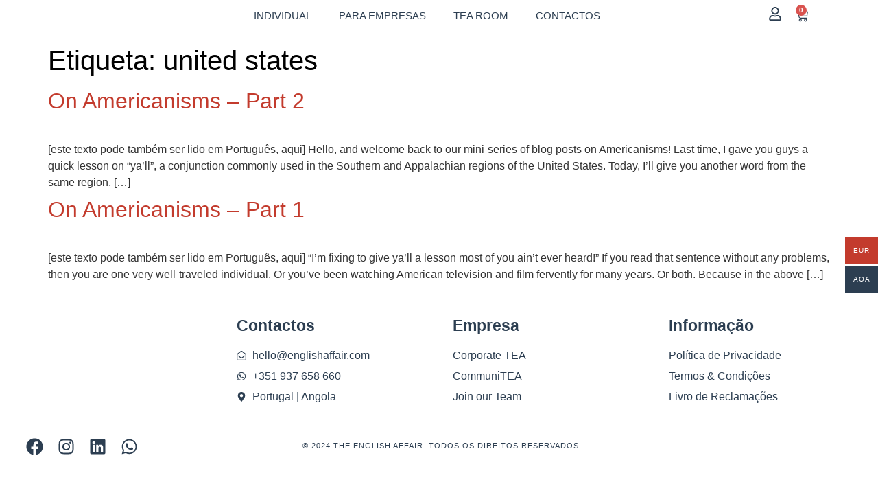

--- FILE ---
content_type: text/css
request_url: https://englishaffair.com/wp-content/uploads/elementor/css/post-17644.css?ver=1768694460
body_size: 1827
content:
.elementor-17644 .elementor-element.elementor-element-5e5574eb > .elementor-container > .elementor-column > .elementor-widget-wrap{align-content:center;align-items:center;}.elementor-17644 .elementor-element.elementor-element-5e5574eb > .elementor-container{min-height:100vh;}.elementor-17644 .elementor-element.elementor-element-5d4a1346 > .elementor-element-populated{padding:0px 40px 0px 40px;}.elementor-widget-image .widget-image-caption{color:var( --e-global-color-text );font-family:var( --e-global-typography-text-font-family ), Sans-serif;font-weight:var( --e-global-typography-text-font-weight );}.elementor-17644 .elementor-element.elementor-element-8fc3393 img{width:41%;}.elementor-widget-divider{--divider-color:var( --e-global-color-secondary );}.elementor-widget-divider .elementor-divider__text{color:var( --e-global-color-secondary );font-family:var( --e-global-typography-secondary-font-family ), Sans-serif;font-weight:var( --e-global-typography-secondary-font-weight );}.elementor-widget-divider.elementor-view-stacked .elementor-icon{background-color:var( --e-global-color-secondary );}.elementor-widget-divider.elementor-view-framed .elementor-icon, .elementor-widget-divider.elementor-view-default .elementor-icon{color:var( --e-global-color-secondary );border-color:var( --e-global-color-secondary );}.elementor-widget-divider.elementor-view-framed .elementor-icon, .elementor-widget-divider.elementor-view-default .elementor-icon svg{fill:var( --e-global-color-secondary );}.elementor-17644 .elementor-element.elementor-element-42ea6f96{--divider-border-style:solid;--divider-color:rgba(255,255,255,0.2);--divider-border-width:1px;}.elementor-17644 .elementor-element.elementor-element-42ea6f96 .elementor-divider-separator{width:100%;}.elementor-17644 .elementor-element.elementor-element-42ea6f96 .elementor-divider{padding-block-start:15px;padding-block-end:15px;}.elementor-widget-nav-menu .elementor-nav-menu .elementor-item{font-family:var( --e-global-typography-primary-font-family ), Sans-serif;font-weight:var( --e-global-typography-primary-font-weight );}.elementor-widget-nav-menu .elementor-nav-menu--main .elementor-item{color:var( --e-global-color-text );fill:var( --e-global-color-text );}.elementor-widget-nav-menu .elementor-nav-menu--main .elementor-item:hover,
					.elementor-widget-nav-menu .elementor-nav-menu--main .elementor-item.elementor-item-active,
					.elementor-widget-nav-menu .elementor-nav-menu--main .elementor-item.highlighted,
					.elementor-widget-nav-menu .elementor-nav-menu--main .elementor-item:focus{color:var( --e-global-color-accent );fill:var( --e-global-color-accent );}.elementor-widget-nav-menu .elementor-nav-menu--main:not(.e--pointer-framed) .elementor-item:before,
					.elementor-widget-nav-menu .elementor-nav-menu--main:not(.e--pointer-framed) .elementor-item:after{background-color:var( --e-global-color-accent );}.elementor-widget-nav-menu .e--pointer-framed .elementor-item:before,
					.elementor-widget-nav-menu .e--pointer-framed .elementor-item:after{border-color:var( --e-global-color-accent );}.elementor-widget-nav-menu{--e-nav-menu-divider-color:var( --e-global-color-text );}.elementor-widget-nav-menu .elementor-nav-menu--dropdown .elementor-item, .elementor-widget-nav-menu .elementor-nav-menu--dropdown  .elementor-sub-item{font-family:var( --e-global-typography-accent-font-family ), Sans-serif;font-weight:var( --e-global-typography-accent-font-weight );}.elementor-17644 .elementor-element.elementor-element-1cb772a .elementor-nav-menu .elementor-item{font-family:"Karla", Sans-serif;font-size:14px;font-weight:400;text-transform:uppercase;letter-spacing:1.5px;}.elementor-17644 .elementor-element.elementor-element-1cb772a .elementor-nav-menu--main .elementor-item{color:#FFFFFF;fill:#FFFFFF;padding-left:16px;padding-right:16px;padding-top:15px;padding-bottom:15px;}.elementor-17644 .elementor-element.elementor-element-1cb772a .e--pointer-framed .elementor-item:before{border-width:0px;}.elementor-17644 .elementor-element.elementor-element-1cb772a .e--pointer-framed.e--animation-draw .elementor-item:before{border-width:0 0 0px 0px;}.elementor-17644 .elementor-element.elementor-element-1cb772a .e--pointer-framed.e--animation-draw .elementor-item:after{border-width:0px 0px 0 0;}.elementor-17644 .elementor-element.elementor-element-1cb772a .e--pointer-framed.e--animation-corners .elementor-item:before{border-width:0px 0 0 0px;}.elementor-17644 .elementor-element.elementor-element-1cb772a .e--pointer-framed.e--animation-corners .elementor-item:after{border-width:0 0px 0px 0;}.elementor-17644 .elementor-element.elementor-element-1cb772a .e--pointer-underline .elementor-item:after,
					 .elementor-17644 .elementor-element.elementor-element-1cb772a .e--pointer-overline .elementor-item:before,
					 .elementor-17644 .elementor-element.elementor-element-1cb772a .e--pointer-double-line .elementor-item:before,
					 .elementor-17644 .elementor-element.elementor-element-1cb772a .e--pointer-double-line .elementor-item:after{height:0px;}.elementor-17644 .elementor-element.elementor-element-3ac5e0d2{--divider-border-style:solid;--divider-color:rgba(255,255,255,0.2);--divider-border-width:1px;}.elementor-17644 .elementor-element.elementor-element-3ac5e0d2 .elementor-divider-separator{width:100%;}.elementor-17644 .elementor-element.elementor-element-3ac5e0d2 .elementor-divider{padding-block-start:15px;padding-block-end:15px;}.elementor-widget-icon-list .elementor-icon-list-item:not(:last-child):after{border-color:var( --e-global-color-text );}.elementor-widget-icon-list .elementor-icon-list-icon i{color:var( --e-global-color-primary );}.elementor-widget-icon-list .elementor-icon-list-icon svg{fill:var( --e-global-color-primary );}.elementor-widget-icon-list .elementor-icon-list-item > .elementor-icon-list-text, .elementor-widget-icon-list .elementor-icon-list-item > a{font-family:var( --e-global-typography-text-font-family ), Sans-serif;font-weight:var( --e-global-typography-text-font-weight );}.elementor-widget-icon-list .elementor-icon-list-text{color:var( --e-global-color-secondary );}.elementor-17644 .elementor-element.elementor-element-7769afd .elementor-icon-list-icon i{color:#FFFFFF;transition:color 0.3s;}.elementor-17644 .elementor-element.elementor-element-7769afd .elementor-icon-list-icon svg{fill:#FFFFFF;transition:fill 0.3s;}.elementor-17644 .elementor-element.elementor-element-7769afd{--e-icon-list-icon-size:14px;--icon-vertical-offset:0px;}.elementor-17644 .elementor-element.elementor-element-7769afd .elementor-icon-list-text{color:#FFFFFF;transition:color 0.3s;}.elementor-widget-woocommerce-menu-cart .elementor-menu-cart__toggle .elementor-button{font-family:var( --e-global-typography-primary-font-family ), Sans-serif;font-weight:var( --e-global-typography-primary-font-weight );}.elementor-widget-woocommerce-menu-cart .elementor-menu-cart__product-name a{font-family:var( --e-global-typography-primary-font-family ), Sans-serif;font-weight:var( --e-global-typography-primary-font-weight );}.elementor-widget-woocommerce-menu-cart .elementor-menu-cart__product-price{font-family:var( --e-global-typography-primary-font-family ), Sans-serif;font-weight:var( --e-global-typography-primary-font-weight );}.elementor-widget-woocommerce-menu-cart .elementor-menu-cart__footer-buttons .elementor-button{font-family:var( --e-global-typography-primary-font-family ), Sans-serif;font-weight:var( --e-global-typography-primary-font-weight );}.elementor-widget-woocommerce-menu-cart .elementor-menu-cart__footer-buttons a.elementor-button--view-cart{font-family:var( --e-global-typography-primary-font-family ), Sans-serif;font-weight:var( --e-global-typography-primary-font-weight );}.elementor-widget-woocommerce-menu-cart .elementor-menu-cart__footer-buttons a.elementor-button--checkout{font-family:var( --e-global-typography-primary-font-family ), Sans-serif;font-weight:var( --e-global-typography-primary-font-weight );}.elementor-widget-woocommerce-menu-cart .woocommerce-mini-cart__empty-message{font-family:var( --e-global-typography-primary-font-family ), Sans-serif;font-weight:var( --e-global-typography-primary-font-weight );}.elementor-17644 .elementor-element.elementor-element-f8201f3{width:auto;max-width:auto;padding:0px 20px 0px 10px;--divider-style:solid;--subtotal-divider-style:solid;--elementor-remove-from-cart-button:none;--remove-from-cart-button:block;--toggle-button-icon-color:#FFFFFF;--toggle-button-background-color:rgba(2, 1, 1, 0);--toggle-button-border-width:0px;--toggle-button-border-radius:0px;--toggle-icon-size:18px;--toggle-icon-padding:10px 10px 10px 10px;--cart-border-style:none;--cart-footer-layout:1fr 1fr;--products-max-height-sidecart:calc(100vh - 240px);--products-max-height-minicart:calc(100vh - 385px);}.elementor-17644 .elementor-element.elementor-element-f8201f3 .widget_shopping_cart_content{--subtotal-divider-left-width:0;--subtotal-divider-right-width:0;}.elementor-17644 .elementor-element.elementor-element-e8eb925{--divider-border-style:solid;--divider-color:rgba(255,255,255,0.2);--divider-border-width:1px;}.elementor-17644 .elementor-element.elementor-element-e8eb925 .elementor-divider-separator{width:100%;}.elementor-17644 .elementor-element.elementor-element-e8eb925 .elementor-divider{padding-block-start:15px;padding-block-end:15px;}.elementor-widget-heading .elementor-heading-title{font-family:var( --e-global-typography-primary-font-family ), Sans-serif;font-weight:var( --e-global-typography-primary-font-weight );color:var( --e-global-color-primary );}.elementor-17644 .elementor-element.elementor-element-b6c4c6c{margin:0px 0px calc(var(--kit-widget-spacing, 0px) + 25px) 0px;text-align:start;}.elementor-17644 .elementor-element.elementor-element-b6c4c6c .elementor-heading-title{font-size:22px;font-weight:400;color:#FFFFFF;}.elementor-widget-form .elementor-field-group > label, .elementor-widget-form .elementor-field-subgroup label{color:var( --e-global-color-text );}.elementor-widget-form .elementor-field-group > label{font-family:var( --e-global-typography-text-font-family ), Sans-serif;font-weight:var( --e-global-typography-text-font-weight );}.elementor-widget-form .elementor-field-type-html{color:var( --e-global-color-text );font-family:var( --e-global-typography-text-font-family ), Sans-serif;font-weight:var( --e-global-typography-text-font-weight );}.elementor-widget-form .elementor-field-group .elementor-field{color:var( --e-global-color-text );}.elementor-widget-form .elementor-field-group .elementor-field, .elementor-widget-form .elementor-field-subgroup label{font-family:var( --e-global-typography-text-font-family ), Sans-serif;font-weight:var( --e-global-typography-text-font-weight );}.elementor-widget-form .elementor-button{font-family:var( --e-global-typography-accent-font-family ), Sans-serif;font-weight:var( --e-global-typography-accent-font-weight );}.elementor-widget-form .e-form__buttons__wrapper__button-next{background-color:var( --e-global-color-accent );}.elementor-widget-form .elementor-button[type="submit"]{background-color:var( --e-global-color-accent );}.elementor-widget-form .e-form__buttons__wrapper__button-previous{background-color:var( --e-global-color-accent );}.elementor-widget-form .elementor-message{font-family:var( --e-global-typography-text-font-family ), Sans-serif;font-weight:var( --e-global-typography-text-font-weight );}.elementor-widget-form .e-form__indicators__indicator, .elementor-widget-form .e-form__indicators__indicator__label{font-family:var( --e-global-typography-accent-font-family ), Sans-serif;font-weight:var( --e-global-typography-accent-font-weight );}.elementor-widget-form{--e-form-steps-indicator-inactive-primary-color:var( --e-global-color-text );--e-form-steps-indicator-active-primary-color:var( --e-global-color-accent );--e-form-steps-indicator-completed-primary-color:var( --e-global-color-accent );--e-form-steps-indicator-progress-color:var( --e-global-color-accent );--e-form-steps-indicator-progress-background-color:var( --e-global-color-text );--e-form-steps-indicator-progress-meter-color:var( --e-global-color-text );}.elementor-widget-form .e-form__indicators__indicator__progress__meter{font-family:var( --e-global-typography-accent-font-family ), Sans-serif;font-weight:var( --e-global-typography-accent-font-weight );}.elementor-17644 .elementor-element.elementor-element-2aaf2ba{margin:0px 0px calc(var(--kit-widget-spacing, 0px) + 0px) 0px;padding:10px 10px 10px 10px;--e-form-steps-indicators-spacing:20px;--e-form-steps-indicator-padding:30px;--e-form-steps-indicator-inactive-secondary-color:#ffffff;--e-form-steps-indicator-active-secondary-color:#ffffff;--e-form-steps-indicator-completed-secondary-color:#ffffff;--e-form-steps-divider-width:1px;--e-form-steps-divider-gap:10px;}.elementor-17644 .elementor-element.elementor-element-2aaf2ba .elementor-field-group{padding-right:calc( 0px/2 );padding-left:calc( 0px/2 );margin-bottom:17px;}.elementor-17644 .elementor-element.elementor-element-2aaf2ba .elementor-form-fields-wrapper{margin-left:calc( -0px/2 );margin-right:calc( -0px/2 );margin-bottom:-17px;}.elementor-17644 .elementor-element.elementor-element-2aaf2ba .elementor-field-group.recaptcha_v3-bottomleft, .elementor-17644 .elementor-element.elementor-element-2aaf2ba .elementor-field-group.recaptcha_v3-bottomright{margin-bottom:0;}body.rtl .elementor-17644 .elementor-element.elementor-element-2aaf2ba .elementor-labels-inline .elementor-field-group > label{padding-left:0px;}body:not(.rtl) .elementor-17644 .elementor-element.elementor-element-2aaf2ba .elementor-labels-inline .elementor-field-group > label{padding-right:0px;}body .elementor-17644 .elementor-element.elementor-element-2aaf2ba .elementor-labels-above .elementor-field-group > label{padding-bottom:0px;}.elementor-17644 .elementor-element.elementor-element-2aaf2ba .elementor-field-group > label, .elementor-17644 .elementor-element.elementor-element-2aaf2ba .elementor-field-subgroup label{color:#FFFFFF;}.elementor-17644 .elementor-element.elementor-element-2aaf2ba .elementor-field-type-html{padding-bottom:0px;}.elementor-17644 .elementor-element.elementor-element-2aaf2ba.select2-container .select2-selection, .select2-container--default .select2-results>.select2-results__options{scrollbar-width:none;-ms-overflow-style:none;-webkit-overflow-scrolling:touch;overflow-x:hidden;}.elementor-17644 .elementor-element.elementor-element-2aaf2ba .select2-container .select2-selection, .select2-container .select2-dropdown{z-index:19999999999!important;}.elementor-17644 .elementor-element.elementor-element-2aaf2ba .elementor-field-group .elementor-field{color:rgba(122, 122, 122, 0.64);}.elementor-17644 .elementor-element.elementor-element-2aaf2ba .elementor-field-group .elementor-field:not(.elementor-select-wrapper){background-color:#ffffff;border-color:rgba(122, 122, 122, 0.17);}.elementor-17644 .elementor-element.elementor-element-2aaf2ba .elementor-field-group .elementor-select-wrapper select{background-color:#ffffff;border-color:rgba(122, 122, 122, 0.17);}.elementor-17644 .elementor-element.elementor-element-2aaf2ba .elementor-field-group .elementor-select-wrapper::before{color:rgba(122, 122, 122, 0.17);}.elementor-17644 .elementor-element.elementor-element-2aaf2ba .elementor-button{text-transform:uppercase;letter-spacing:1.5px;border-radius:20px 20px 20px 20px;}.elementor-17644 .elementor-element.elementor-element-2aaf2ba .e-form__buttons__wrapper__button-next{background-color:#C33B2D;color:#FFFFFF;}.elementor-17644 .elementor-element.elementor-element-2aaf2ba .elementor-button[type="submit"]{background-color:#C33B2D;color:#FFFFFF;}.elementor-17644 .elementor-element.elementor-element-2aaf2ba .elementor-button[type="submit"] svg *{fill:#FFFFFF;}.elementor-17644 .elementor-element.elementor-element-2aaf2ba .e-form__buttons__wrapper__button-previous{color:#ffffff;}.elementor-17644 .elementor-element.elementor-element-2aaf2ba .e-form__buttons__wrapper__button-next:hover{color:#ffffff;}.elementor-17644 .elementor-element.elementor-element-2aaf2ba .elementor-button[type="submit"]:hover{color:#ffffff;}.elementor-17644 .elementor-element.elementor-element-2aaf2ba .elementor-button[type="submit"]:hover svg *{fill:#ffffff;}.elementor-17644 .elementor-element.elementor-element-2aaf2ba .e-form__buttons__wrapper__button-previous:hover{color:#ffffff;}#elementor-popup-modal-17644 .dialog-widget-content{animation-duration:1.2s;background-color:#2C3E51;box-shadow:2px 8px 23px 3px rgba(0,0,0,0.2);}#elementor-popup-modal-17644{background-color:rgba(0,0,0,.8);justify-content:flex-end;align-items:center;pointer-events:all;}#elementor-popup-modal-17644 .dialog-message{width:400px;height:100vh;align-items:flex-start;}#elementor-popup-modal-17644 .dialog-close-button{display:flex;top:3.3%;font-size:18px;}body:not(.rtl) #elementor-popup-modal-17644 .dialog-close-button{right:6.6%;}body.rtl #elementor-popup-modal-17644 .dialog-close-button{left:6.6%;}#elementor-popup-modal-17644 .dialog-close-button i{color:#ffffff;}#elementor-popup-modal-17644 .dialog-close-button svg{fill:#ffffff;}@media(max-width:767px){.elementor-17644 .elementor-element.elementor-element-5d4a1346 > .elementor-element-populated{padding:50px 50px 050px 50px;}.elementor-17644 .elementor-element.elementor-element-c36704f{width:50%;}.elementor-17644 .elementor-element.elementor-element-7769afd{--e-icon-list-icon-size:18px;}.elementor-17644 .elementor-element.elementor-element-7769afd .elementor-icon-list-item > .elementor-icon-list-text, .elementor-17644 .elementor-element.elementor-element-7769afd .elementor-icon-list-item > a{font-size:17px;}.elementor-17644 .elementor-element.elementor-element-f8c4328{width:50%;}.elementor-17644 .elementor-element.elementor-element-b6c4c6c .elementor-heading-title{font-size:19px;}#elementor-popup-modal-17644{justify-content:center;align-items:center;}}

--- FILE ---
content_type: text/css
request_url: https://englishaffair.com/wp-content/uploads/elementor/css/post-18434.css?ver=1768694460
body_size: 377
content:
.elementor-18434 .elementor-element.elementor-element-290d8766 > .elementor-container{max-width:500px;}.elementor-18434 .elementor-element.elementor-element-290d8766{transition:background 0.3s, border 0.3s, border-radius 0.3s, box-shadow 0.3s;padding:30px 30px 30px 30px;}.elementor-18434 .elementor-element.elementor-element-290d8766 > .elementor-background-overlay{transition:background 0.3s, border-radius 0.3s, opacity 0.3s;}.elementor-widget-heading .elementor-heading-title{font-family:var( --e-global-typography-primary-font-family ), Sans-serif;font-weight:var( --e-global-typography-primary-font-weight );color:var( --e-global-color-primary );}.elementor-18434 .elementor-element.elementor-element-395092fa{text-align:center;}.elementor-18434 .elementor-element.elementor-element-395092fa .elementor-heading-title{font-family:"Wendelin", Sans-serif;font-size:34px;font-weight:100;text-transform:uppercase;color:var( --e-global-color-primary );}.elementor-widget-login .elementor-button{background-color:var( --e-global-color-accent );font-family:var( --e-global-typography-accent-font-family ), Sans-serif;font-weight:var( --e-global-typography-accent-font-weight );}.elementor-widget-login .elementor-field-group > a{color:var( --e-global-color-text );}.elementor-widget-login .elementor-field-group > a:hover{color:var( --e-global-color-accent );}.elementor-widget-login .elementor-form-fields-wrapper label{color:var( --e-global-color-text );font-family:var( --e-global-typography-text-font-family ), Sans-serif;font-weight:var( --e-global-typography-text-font-weight );}.elementor-widget-login .elementor-field-group .elementor-field{color:var( --e-global-color-text );}.elementor-widget-login .elementor-field-group .elementor-field, .elementor-widget-login .elementor-field-subgroup label{font-family:var( --e-global-typography-text-font-family ), Sans-serif;font-weight:var( --e-global-typography-text-font-weight );}.elementor-widget-login .elementor-login__logged-in-message{color:var( --e-global-color-text );font-family:var( --e-global-typography-text-font-family ), Sans-serif;font-weight:var( --e-global-typography-text-font-weight );}.elementor-18434 .elementor-element.elementor-element-2d1cc0cc .elementor-button{background-color:var( --e-global-color-accent );color:#ffffff;font-size:16px;font-weight:500;text-transform:uppercase;border-style:solid;border-width:1px 1px 1px 1px;border-color:var( --e-global-color-accent );}.elementor-18434 .elementor-element.elementor-element-2d1cc0cc .elementor-button:hover{background-color:#000000;color:#ffffff;border-color:#ffffff;}.elementor-18434 .elementor-element.elementor-element-2d1cc0cc .elementor-field-group{margin-bottom:13px;}.elementor-18434 .elementor-element.elementor-element-2d1cc0cc .elementor-form-fields-wrapper{margin-bottom:-13px;}.elementor-18434 .elementor-element.elementor-element-2d1cc0cc .elementor-field-group > a{color:var( --e-global-color-primary );}.elementor-18434 .elementor-element.elementor-element-2d1cc0cc .elementor-field-group > a:hover{color:var( --e-global-color-accent );}.elementor-18434 .elementor-element.elementor-element-2d1cc0cc .elementor-field-group .elementor-field{color:var( --e-global-color-text );}.elementor-18434 .elementor-element.elementor-element-2d1cc0cc .elementor-field-group .elementor-field, .elementor-18434 .elementor-element.elementor-element-2d1cc0cc .elementor-field-subgroup label{font-size:14px;}.elementor-18434 .elementor-element.elementor-element-2d1cc0cc .elementor-field-group .elementor-field:not(.elementor-select-wrapper){background-color:#ffffff;border-color:var( --e-global-color-secondary );border-width:1px 1px 1px 1px;border-radius:0px 0px 0px 0px;}.elementor-18434 .elementor-element.elementor-element-2d1cc0cc .elementor-field-group .elementor-select-wrapper select{background-color:#ffffff;border-color:var( --e-global-color-secondary );border-width:1px 1px 1px 1px;border-radius:0px 0px 0px 0px;}.elementor-18434 .elementor-element.elementor-element-2d1cc0cc .elementor-field-group .elementor-select-wrapper::before{color:var( --e-global-color-secondary );}.elementor-widget-button .elementor-button{background-color:var( --e-global-color-accent );font-family:var( --e-global-typography-accent-font-family ), Sans-serif;font-weight:var( --e-global-typography-accent-font-weight );}.elementor-18434 .elementor-element.elementor-element-8ca9b18 .elementor-button{fill:var( --e-global-color-10dcb96f );color:var( --e-global-color-10dcb96f );}#elementor-popup-modal-18434{background-color:rgba(0,0,0,.8);justify-content:flex-end;align-items:flex-start;pointer-events:all;}#elementor-popup-modal-18434 .dialog-message{width:400px;height:auto;}#elementor-popup-modal-18434 .dialog-close-button{display:flex;top:2.6%;}#elementor-popup-modal-18434 .dialog-close-button i{color:var( --e-global-color-primary );}#elementor-popup-modal-18434 .dialog-close-button svg{fill:var( --e-global-color-primary );}@media(max-width:1024px){.elementor-18434 .elementor-element.elementor-element-290d8766{padding:20px 20px 20px 20px;}.elementor-18434 .elementor-element.elementor-element-395092fa .elementor-heading-title{font-size:40px;}#elementor-popup-modal-18434 .dialog-message{width:300px;}}@media(max-width:767px){#elementor-popup-modal-18434 .dialog-message{width:100vw;}}